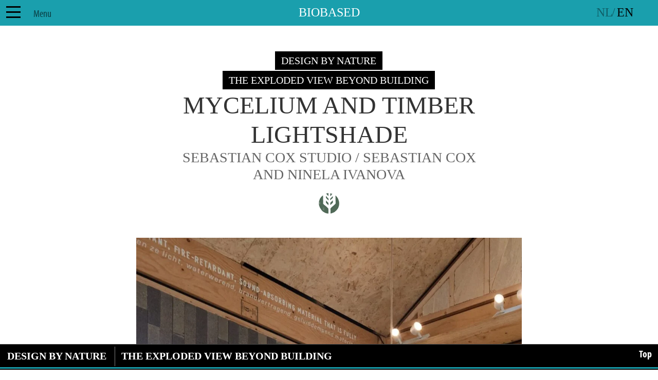

--- FILE ---
content_type: text/html; charset=UTF-8
request_url: https://biobasedmaterials.org/material/mycelium-and-timber-lightshade-2/
body_size: 10581
content:
<!doctype html><html lang="en-US"><head><script data-no-optimize="1">var litespeed_docref=sessionStorage.getItem("litespeed_docref");litespeed_docref&&(Object.defineProperty(document,"referrer",{get:function(){return litespeed_docref}}),sessionStorage.removeItem("litespeed_docref"));</script> <meta charset="utf-8"><meta http-equiv="x-ua-compatible" content="ie=edge"><meta name="viewport" content="width=device-width, initial-scale=1, shrink-to-fit=no"><meta name='robots' content='index, follow, max-image-preview:large, max-snippet:-1, max-video-preview:-1' /><title>Mycelium and timber lightshade - Biobased Materials</title><link rel="canonical" href="https://biobasedmaterials.org/material/mycelium-and-timber-lightshade-2/" /><meta property="og:locale" content="en_US" /><meta property="og:type" content="article" /><meta property="og:title" content="Mycelium and timber lightshade - Biobased Materials" /><meta property="og:description" content="Design studio Sebastian Cox designs and makes furniture and home accessories from a natural perspective. Its aim is to produce furniture in such a way that woodland expands rather than shrinks. The goal is for the number of woodlands and areas of unspoilt land in Great Britain to have doubled by 2040, and the design &hellip; Continued" /><meta property="og:url" content="https://biobasedmaterials.org/material/mycelium-and-timber-lightshade-2/" /><meta property="og:site_name" content="Biobased Materials" /><meta property="article:modified_time" content="2023-02-15T15:02:33+00:00" /><meta property="og:image" content="https://biobasedmaterials.org/wp-content/uploads/2021/10/WDE2021_Circular-and-Biobased-Building_c-about.today_49A6891_HR-min.jpg" /><meta property="og:image:width" content="1186" /><meta property="og:image:height" content="791" /><meta property="og:image:type" content="image/jpeg" /><meta name="twitter:card" content="summary_large_image" /><meta name="twitter:label1" content="Est. reading time" /><meta name="twitter:data1" content="1 minute" /> <script type="application/ld+json" class="yoast-schema-graph">{"@context":"https://schema.org","@graph":[{"@type":"WebPage","@id":"https://biobasedmaterials.org/material/mycelium-and-timber-lightshade-2/","url":"https://biobasedmaterials.org/material/mycelium-and-timber-lightshade-2/","name":"Mycelium and timber lightshade - Biobased Materials","isPartOf":{"@id":"https://biobasedmaterials.org/#website"},"primaryImageOfPage":{"@id":"https://biobasedmaterials.org/material/mycelium-and-timber-lightshade-2/#primaryimage"},"image":{"@id":"https://biobasedmaterials.org/material/mycelium-and-timber-lightshade-2/#primaryimage"},"thumbnailUrl":"https://biobasedmaterials.org/wp-content/uploads/2021/10/WDE2021_Circular-and-Biobased-Building_c-about.today_49A6891_HR-min.jpg","datePublished":"2021-10-14T15:54:28+00:00","dateModified":"2023-02-15T15:02:33+00:00","breadcrumb":{"@id":"https://biobasedmaterials.org/material/mycelium-and-timber-lightshade-2/#breadcrumb"},"inLanguage":"en-US","potentialAction":[{"@type":"ReadAction","target":["https://biobasedmaterials.org/material/mycelium-and-timber-lightshade-2/"]}]},{"@type":"ImageObject","inLanguage":"en-US","@id":"https://biobasedmaterials.org/material/mycelium-and-timber-lightshade-2/#primaryimage","url":"https://biobasedmaterials.org/wp-content/uploads/2021/10/WDE2021_Circular-and-Biobased-Building_c-about.today_49A6891_HR-min.jpg","contentUrl":"https://biobasedmaterials.org/wp-content/uploads/2021/10/WDE2021_Circular-and-Biobased-Building_c-about.today_49A6891_HR-min.jpg","width":1186,"height":791},{"@type":"BreadcrumbList","@id":"https://biobasedmaterials.org/material/mycelium-and-timber-lightshade-2/#breadcrumb","itemListElement":[{"@type":"ListItem","position":1,"name":"Home","item":"https://biobasedmaterials.org/"},{"@type":"ListItem","position":2,"name":"Materials","item":"https://biobasedmaterials.org/material/"},{"@type":"ListItem","position":3,"name":"Mycelium and timber lightshade"}]},{"@type":"WebSite","@id":"https://biobasedmaterials.org/#website","url":"https://biobasedmaterials.org/","name":"Biobased Materials","description":"Circular methods and biobased materials","potentialAction":[{"@type":"SearchAction","target":{"@type":"EntryPoint","urlTemplate":"https://biobasedmaterials.org/?s={search_term_string}"},"query-input":{"@type":"PropertyValueSpecification","valueRequired":true,"valueName":"search_term_string"}}],"inLanguage":"en-US"}]}</script> <link rel='dns-prefetch' href='//www.googletagmanager.com' /><link rel='dns-prefetch' href='//kit.fontawesome.com' /><link rel='dns-prefetch' href='//use.typekit.net' /><link rel='dns-prefetch' href='//fonts.googleapis.com' /><style id="litespeed-ccss">ul{box-sizing:border-box}:root{--wp--preset--font-size--normal:16px;--wp--preset--font-size--huge:42px}html{line-height:1.15;-webkit-text-size-adjust:100%}body{margin:0}main{display:block}a{background-color:#fff0}img{border-style:none}input{font-family:inherit;font-size:100%;line-height:1.15;margin:0}input{overflow:visible}[type="checkbox"]{-webkit-box-sizing:border-box;box-sizing:border-box;padding:0}::-webkit-file-upload-button{-webkit-appearance:button;font:inherit}:placeholder{color:#f5f5f5}label{font-weight:400}html{-webkit-box-sizing:border-box;box-sizing:border-box}body{overflow-x:hidden;max-width:100vw;line-height:1.4;font-weight:400;-webkit-font-smoothing:antialiased;text-rendering:optimizeLegibility}*,*::before,*::after{-webkit-box-sizing:inherit;box-sizing:inherit}a,img{outline:none!important}body{font-family:myriad-pro-condensed,sans-serif;line-height:1.4;font-weight:400;-webkit-font-smoothing:antialiased;text-rendering:optimizeLegibility;font-size:14px}@media (min-width:25em){body{font-size:16px}}@media (min-width:42.5em){body{font-size:18px}}@media (min-width:62.5em){body{font-size:20px}}a{color:inherit}h2,h3{margin:0;color:#333;font-weight:400;font-family:"Bebas Neue",cursive;text-transform:uppercase}h2{font-size:40px;line-height:1.2}@media (min-width:25em){h2{font-size:42px}}@media (min-width:42.5em){h2{font-size:44px}}@media (min-width:53.125em){h2{font-size:46px}}@media (min-width:62.5em){h2{font-size:48px}}h3{font-size:36px;line-height:1.2}@media (min-width:25em){h3{font-size:38px}}@media (min-width:42.5em){h3{font-size:40px}}@media (min-width:53.125em){h3{font-size:42px}}@media (min-width:62.5em){h3{font-size:44px}}.u-page-wrap{padding:10px 15px}@media (min-width:34.375em){.u-page-wrap{padding:10px 20px}}@media (min-width:62.5em){.u-page-wrap{padding:10px 25px}}@media (min-width:75em){.u-page-wrap{padding:10px 50px}}.menu-main{height:50px;width:65px;position:absolute;top:0;left:0;z-index:560}.menu-main{*zoom:1}.menu-main::before,.menu-main::after{content:"";display:table}.menu-main::after{clear:both}.menu-main .menu-menu-container{background-color:#fff;z-index:500;overflow:hidden;max-width:0;position:fixed;top:0;right:0;bottom:0;left:0;display:-webkit-box;display:-ms-flexbox;display:flex;-webkit-box-orient:vertical;-webkit-box-direction:normal;-ms-flex-flow:column wrap;flex-flow:column wrap}.menu-main .nav{margin:3.5em 0 0 0;padding:0;list-style-type:none;text-align:center}.menu-main .nav li a{display:block;text-decoration:none;padding:8px 20px 8px 20px;margin-bottom:5px;position:relative;text-align:center;font-size:2em;line-height:1;font-weight:400;font-family:"Bebas Neue",cursive;text-transform:uppercase}.menu-socials{position:absolute;bottom:1em;left:1em;right:1em;text-align:center}.menu-main .menu-icon{color:#fff;z-index:550;display:inline-block;padding:22px 12px 22px 12px;position:relative}.menu-main .menu-icon .lbl{display:none;position:absolute;left:65px;opacity:.6;top:12px;color:#000}.menu-main .menu-icon .navicon{background:#000;display:block;height:3px;position:relative;width:28px}.menu-main .menu-icon .navicon::before,.menu-main .menu-icon .navicon::after{background:#000;content:"";display:block;height:100%;position:absolute;width:100%}.menu-main .menu-icon .navicon::before{top:10px}.menu-main .menu-icon .navicon::after{top:-10px}.menu-main .menu-btn{display:none}#main::before{content:"";display:block!important;position:fixed;background-color:#000;opacity:0;top:0;right:0;bottom:0;left:0;z-index:100}@media (min-width:25em){.menu-socials{text-align:left}.menu-main{right:auto}.menu-main .nav{text-align:left}.menu-main .nav li a{position:relative;font-size:24px;text-align:left;margin-bottom:0}.menu-main .menu-icon .lbl{display:block}}.c-list__socials{display:inline-block}.c-list__socials a{padding:0 5px}.ico-material{max-width:40px;height:auto;display:inline-block;border:none;background-color:#fff0;padding:0;margin:0 .4em}.ico-material img{width:100%;height:auto;display:block}@media (min-width:42.5em){.article__header{position:relative;max-width:850px;margin:0 auto}}.article__header{*zoom:1}.article__header::before,.article__header::after{content:"";display:table}.article__header::after{clear:both}.article__header .entry-subtitle{color:#666;font-size:24px;line-height:1.2}@media (min-width:25em){.article__header .entry-subtitle{font-size:25px}}@media (min-width:42.5em){.article__header .entry-subtitle{font-size:26px}}@media (min-width:53.125em){.article__header .entry-subtitle{font-size:27px}}@media (min-width:62.5em){.article__header .entry-subtitle{font-size:28px}}.article__header img{width:100%;height:auto;display:block;margin:1em 0}.article__header-txt{margin-top:2em!important;text-align:center}@media (min-width:42.5em){.article__header-txt{position:relative;max-width:620px;margin:0 auto}}.c-page__footer{position:fixed;z-index:100;left:0;bottom:0;right:0;height:50px;background-color:#000;color:#fff;border-top:1px solid rgb(255 255 255/.3)}#progress{background-color:#000;position:absolute;left:0;right:0;bottom:0;height:5px;z-index:600}#progressInner{position:relative;background-color:#1a9fad;height:3px}.c-footer__buttons{display:-webkit-box;display:-ms-flexbox;display:flex;-webkit-box-orient:horizontal;-webkit-box-direction:normal;-ms-flex-direction:row;flex-direction:row;-webkit-box-pack:justify;-ms-flex-pack:justify;justify-content:space-between;position:relative}.c-footer__buttons .project-wrapper .button-project{border-left:1px solid rgb(255 255 255/.5)}.c-footer__buttons .project-wrapper :nth-child(1){border-left:none}.c-footer__buttons .jsScrollTo{position:absolute;top:0;right:0}.c-footer__buttons a{height:38px;text-decoration:none;font-weight:700;margin:4px 2px}.c-footer__buttons a.button-ir i{margin:0 0 0 10px}.button-project{font-weight:400;font-family:"Bebas Neue",cursive;text-transform:uppercase;padding:8px 12px;border:none;background-color:#000;text-decoration:none;display:block;color:#fff;line-height:1;display:inline-block;line-height:1;margin-right:2px;margin-bottom:2px}#main{margin-top:50px}.l-page__header-wrap{position:fixed;top:0;left:0;right:0;height:50px;z-index:900;background-color:#1a9fad}.l-page__header{position:relative;height:50px;display:grid;grid-template-columns:50px auto 70px 50px;margin-bottom:1em}@media (min-width:25em){.l-page__header{grid-template-columns:120px auto 70px 50px}}.l-page__header-breadcrumb{text-align:center}.l-page__header-breadcrumb a.logo{text-align:center;display:block;height:50px;max-width:200px;text-decoration:none;text-transform:uppercase;color:#fff;margin:0 auto;font-weight:400;font-family:"Bebas Neue",cursive;line-height:2;font-size:24px}.l-page__header-lang{font-weight:400;font-family:"Bebas Neue",cursive;text-transform:uppercase;display:grid;grid-template-columns:30px 10px 30px;font-size:24px}.l-page__header-lang span{display:block;width:10px;line-height:2;height:50px;color:rgb(0 0 0/.4)}.l-page__header-lang a{display:block;text-decoration:none;text-align:center;width:30px;height:50px;line-height:2;color:rgb(0 0 0/.4)}.l-page__header-lang a.current{color:#000}.l-page__header-search a.search{display:block;text-decoration:none;text-align:center;width:30px;height:50px;line-height:2.3;color:rgb(0 0 0/.4)}</style><link rel="preload" data-asynced="1" data-optimized="2" as="style" onload="this.onload=null;this.rel='stylesheet'" href="https://biobasedmaterials.org/wp-content/litespeed/ucss/8a5e6fa86b643ba41162a84e8be44481.css?ver=5ff2b" /><script type="litespeed/javascript">!function(a){"use strict";var b=function(b,c,d){function e(a){return h.body?a():void setTimeout(function(){e(a)})}function f(){i.addEventListener&&i.removeEventListener("load",f),i.media=d||"all"}var g,h=a.document,i=h.createElement("link");if(c)g=c;else{var j=(h.body||h.getElementsByTagName("head")[0]).childNodes;g=j[j.length-1]}var k=h.styleSheets;i.rel="stylesheet",i.href=b,i.media="only x",e(function(){g.parentNode.insertBefore(i,c?g:g.nextSibling)});var l=function(a){for(var b=i.href,c=k.length;c--;)if(k[c].href===b)return a();setTimeout(function(){l(a)})};return i.addEventListener&&i.addEventListener("load",f),i.onloadcssdefined=l,l(f),i};"undefined"!=typeof exports?exports.loadCSS=b:a.loadCSS=b}("undefined"!=typeof global?global:this);!function(a){if(a.loadCSS){var b=loadCSS.relpreload={};if(b.support=function(){try{return a.document.createElement("link").relList.supports("preload")}catch(b){return!1}},b.poly=function(){for(var b=a.document.getElementsByTagName("link"),c=0;c<b.length;c++){var d=b[c];"preload"===d.rel&&"style"===d.getAttribute("as")&&(a.loadCSS(d.href,d,d.getAttribute("media")),d.rel=null)}},!b.support()){b.poly();var c=a.setInterval(b.poly,300);a.addEventListener&&a.addEventListener("load",function(){b.poly(),a.clearInterval(c)}),a.attachEvent&&a.attachEvent("onload",function(){a.clearInterval(c)})}}}(this);</script> 
 <script type="litespeed/javascript" data-src="https://www.googletagmanager.com/gtag/js?id=GT-WRGJBHVQ" id="google_gtagjs-js"></script> <script id="google_gtagjs-js-after" type="litespeed/javascript">window.dataLayer=window.dataLayer||[];function gtag(){dataLayer.push(arguments)}
gtag("set","linker",{"domains":["biobasedmaterials.org"]});gtag("js",new Date());gtag("set","developer_id.dZTNiMT",!0);gtag("config","GT-WRGJBHVQ");window._googlesitekit=window._googlesitekit||{};window._googlesitekit.throttledEvents=[];window._googlesitekit.gtagEvent=(name,data)=>{var key=JSON.stringify({name,data});if(!!window._googlesitekit.throttledEvents[key]){return}window._googlesitekit.throttledEvents[key]=!0;setTimeout(()=>{delete window._googlesitekit.throttledEvents[key]},5);gtag("event",name,{...data,event_source:"site-kit"})}</script> <script type="litespeed/javascript" data-src="https://biobasedmaterials.org/wp-includes/js/jquery/jquery.min.js" id="jquery-core-js"></script> <script type="litespeed/javascript" data-src="https://kit.fontawesome.com/e59c917864.js" id="fonts/fa-js"></script> <link rel="https://api.w.org/" href="https://biobasedmaterials.org/wp-json/" /><link rel="alternate" title="JSON" type="application/json" href="https://biobasedmaterials.org/wp-json/wp/v2/material/2984" /><link rel="EditURI" type="application/rsd+xml" title="RSD" href="https://biobasedmaterials.org/xmlrpc.php?rsd" /><meta name="generator" content="WordPress 6.8.3" /><link rel='shortlink' href='https://biobasedmaterials.org/?p=2984' /><link rel="alternate" title="oEmbed (JSON)" type="application/json+oembed" href="https://biobasedmaterials.org/wp-json/oembed/1.0/embed?url=https%3A%2F%2Fbiobasedmaterials.org%2Fmaterial%2Fmycelium-and-timber-lightshade-2%2F" /><link rel="alternate" title="oEmbed (XML)" type="text/xml+oembed" href="https://biobasedmaterials.org/wp-json/oembed/1.0/embed?url=https%3A%2F%2Fbiobasedmaterials.org%2Fmaterial%2Fmycelium-and-timber-lightshade-2%2F&#038;format=xml" /><meta name="generator" content="Site Kit by Google 1.165.0" /><meta name="generator" content="WPML ver:4.8.4 stt:37,1;" /></head><body class="wp-singular material-template-default single single-material postid-2984 wp-embed-responsive wp-theme-biobasedmaterialsresources mycelium-and-timber-lightshade-2 app-data index-data singular-data single-data single-material-data single-material-mycelium-and-timber-lightshade-2-data"><div class="page_outerwrap"><header class="l-page__header-wrap jsSticky"><div class="l-page__header"><nav class="l-page__header-nav nav-primary"><div class="menu-main">
<input class="menu-btn" type="checkbox" id="menu-btn" />
<label class="menu-icon" for="menu-btn"><span class="navicon"></span> <span class="lbl">Menu</span></label><div class="menu-menu-container"><div class="menu-main-container"><ul id="menu-main" class="nav"><li id="menu-item-1283" class="menu-item menu-item-type-post_type menu-item-object-page menu-item-home menu-item-1283"><a href="https://biobasedmaterials.org/">Home</a></li><li id="menu-item-4745" class="menu-item menu-item-type-post_type menu-item-object-page menu-item-4745"><a href="https://biobasedmaterials.org/themes/">Themes</a></li><li id="menu-item-4744" class="menu-item menu-item-type-post_type menu-item-object-page menu-item-4744"><a href="https://biobasedmaterials.org/methods/">Methods</a></li><li id="menu-item-4746" class="menu-item menu-item-type-post_type menu-item-object-page menu-item-4746"><a href="https://biobasedmaterials.org/applicability/">Applicability</a></li><li id="menu-item-4747" class="menu-item menu-item-type-post_type menu-item-object-page menu-item-4747"><a href="https://biobasedmaterials.org/projects/">Projects</a></li><li id="menu-item-4754" class="menu-item menu-item-type-post_type menu-item-object-page menu-item-4754"><a href="https://biobasedmaterials.org/about-the-project/">About</a></li></ul></div><div class="menu-socials"><div class="c-list__socials"><a target="_blank" href="https://www.instagram.com/biobased.creations"><i class="fab fa-instagram"></i></a><a target="_blank" href="https://www.facebook.com/biobasedcreations"><i class="fab fa-facebook"></i></a></div></div></div></div></nav><div class="l-page__header-breadcrumb c-breadcrumb">
<a class="logo" href="/">Biobased Materials</a></div><div class="l-page__header-lang">
<a class="nl" href="https://biobasedmaterials.org/nl/materialen/mycelium-and-timber-lightshade/">nl</a><span>/</span><a class="en current" href="https://biobasedmaterials.org/material/mycelium-and-timber-lightshade-2/">en</a></div><div class="l-page__header-search">
<a class="search" href="/"><i class="fa fa-search"></i></a></div></div></header><div class="l-page-wrap" id="main" role="document"><main class="main"><article class="post-2984 material type-material status-publish has-post-thumbnail hentry theme-funghi-bacteria method-biobased project-designbynature project-beyond-building"><header class="article__header u-page-wrap" id="section-info"><div class="article__header-txt"><div class="project-wrapper"><a class="button-project" href="https://biobasedmaterials.org/project/designbynature/">Design by Nature</a><a class="button-project" href="https://biobasedmaterials.org/project/beyond-building/">The Exploded View Beyond Building</a></div><h2 class="entry-title">Mycelium and timber lightshade</h2><h3 class="entry-subtitle">SEBASTIAN COX STUDIO / SEBASTIAN COX AND NINELA IVANOVA</h3><div class="ico-wrapper"><div class="ico-material" aria-describedby="tooltip" data-tippy-content="This is a biobased method" id="iconApplicable"><img data-lazyloaded="1" src="[data-uri]" width="150" height="150" data-src="https://biobasedmaterials.org/wp-content/uploads/2021/10/icoon-01-150x150.png.webp" class="attachment-thumbnail size-thumbnail" alt="" decoding="async" data-srcset="https://biobasedmaterials.org/wp-content/uploads/2021/10/icoon-01-150x150.png.webp 150w, https://biobasedmaterials.org/wp-content/uploads/2021/10/icoon-01-300x300.png.webp 300w, https://biobasedmaterials.org/wp-content/uploads/2021/10/icoon-01.png 400w" data-sizes="(max-width: 150px) 100vw, 150px" /></div></div></div><div class="article__header-img">
<img data-lazyloaded="1" src="[data-uri]" width="1024" height="683" data-src="https://biobasedmaterials.org/wp-content/uploads/2021/10/WDE2021_Circular-and-Biobased-Building_c-about.today_49A6891_HR-min-1024x683.jpg.webp" class="attachment-large size-large wp-post-image" alt="" 0="" decoding="async" fetchpriority="high" data-srcset="https://biobasedmaterials.org/wp-content/uploads/2021/10/WDE2021_Circular-and-Biobased-Building_c-about.today_49A6891_HR-min-1024x683.jpg.webp 1024w, https://biobasedmaterials.org/wp-content/uploads/2021/10/WDE2021_Circular-and-Biobased-Building_c-about.today_49A6891_HR-min-300x200.jpg.webp 300w, https://biobasedmaterials.org/wp-content/uploads/2021/10/WDE2021_Circular-and-Biobased-Building_c-about.today_49A6891_HR-min-768x512.jpg.webp 768w, https://biobasedmaterials.org/wp-content/uploads/2021/10/WDE2021_Circular-and-Biobased-Building_c-about.today_49A6891_HR-min.jpg.webp 1186w" data-sizes="(max-width: 1024px) 100vw, 1024px" /></div></header><div class="entry-content u-page-wrap c-block-list"><div class="c-block c-block__paragraph"><p>Design studio Sebastian Cox designs and makes furniture and home accessories from a natural perspective. Its aim is to produce furniture in such a way that woodland expands rather than shrinks. The goal is for the number of woodlands and areas of unspoilt land in Great Britain to have doubled by 2040, and the design studio’s contribution is to make furniture that is good for the environment. This lamp, for example, was grown from mycelium and green wood waste (hazel and goat willow, harvested in Kent) en and is entirely compostable. Once you are done using the lamp, it can be returned to the cycle, contributing to growth rather than destruction of nature.</p></div><div class="c-block c-block__paragraph"><p></p></div><div class="c-block c-block__paragraph"><p><a href="http://www.sebastiancox.co.uk" target="_blank" rel="noreferrer noopener">www.sebastiancox.co.uk</a></p></div><div class="c-block c-block__paragraph"><p>This object is part of the Design by Nature collection of Museum de Fundatie.&nbsp;<a href="https://www.museumdefundatie.nl/nl/design-by-nature/">On this page</a>&nbsp;you will find more information about this exhibition and you can visit it digitally via a video tour.</p></div></div><div class="c-page__footer"><div class="c-footer__buttons"><div class="project-wrapper"><a class="button-project" href="https://biobasedmaterials.org/project/designbynature/">Design by Nature</a><a class="button-project" href="https://biobasedmaterials.org/project/beyond-building/">The Exploded View Beyond Building</a></div>
<a class="jsScrollTo button-ir" href="#section-info">Top <i class="fal fa-chevron-up"></i></a></div><div id="progress"><div id="progressInner"></div></div></div></article></main></div><footer class="page__footer"><div class="page__footer-inner">
Biobased Materials
&nbsp;|&nbsp;    Follow us<div class="c-list__socials"><a target="_blank" href="https://www.instagram.com/biobased.creations"><i class="fab fa-instagram"></i></a><a target="_blank" href="https://www.facebook.com/biobasedcreations"><i class="fab fa-facebook"></i></a></div></div><div class="footer-logo">
<a target="_blank" href="https://biobasedcreations.com/"><img data-lazyloaded="1" src="[data-uri]" class="top-arrow" data-src="https://biobasedmaterials.org/wp-content/themes/biobasedmaterials/dist/images/logo.svg"></a></div></footer> <script type="speculationrules">{"prefetch":[{"source":"document","where":{"and":[{"href_matches":"\/*"},{"not":{"href_matches":["\/wp-*.php","\/wp-admin\/*","\/wp-content\/uploads\/*","\/wp-content\/*","\/wp-content\/plugins\/*","\/wp-content\/themes\/biobasedmaterials\/resources\/*","\/*\\?(.+)"]}},{"not":{"selector_matches":"a[rel~=\"nofollow\"]"}},{"not":{"selector_matches":".no-prefetch, .no-prefetch a"}}]},"eagerness":"conservative"}]}</script> </div> <script data-no-optimize="1">window.lazyLoadOptions=Object.assign({},{threshold:300},window.lazyLoadOptions||{});!function(t,e){"object"==typeof exports&&"undefined"!=typeof module?module.exports=e():"function"==typeof define&&define.amd?define(e):(t="undefined"!=typeof globalThis?globalThis:t||self).LazyLoad=e()}(this,function(){"use strict";function e(){return(e=Object.assign||function(t){for(var e=1;e<arguments.length;e++){var n,a=arguments[e];for(n in a)Object.prototype.hasOwnProperty.call(a,n)&&(t[n]=a[n])}return t}).apply(this,arguments)}function o(t){return e({},at,t)}function l(t,e){return t.getAttribute(gt+e)}function c(t){return l(t,vt)}function s(t,e){return function(t,e,n){e=gt+e;null!==n?t.setAttribute(e,n):t.removeAttribute(e)}(t,vt,e)}function i(t){return s(t,null),0}function r(t){return null===c(t)}function u(t){return c(t)===_t}function d(t,e,n,a){t&&(void 0===a?void 0===n?t(e):t(e,n):t(e,n,a))}function f(t,e){et?t.classList.add(e):t.className+=(t.className?" ":"")+e}function _(t,e){et?t.classList.remove(e):t.className=t.className.replace(new RegExp("(^|\\s+)"+e+"(\\s+|$)")," ").replace(/^\s+/,"").replace(/\s+$/,"")}function g(t){return t.llTempImage}function v(t,e){!e||(e=e._observer)&&e.unobserve(t)}function b(t,e){t&&(t.loadingCount+=e)}function p(t,e){t&&(t.toLoadCount=e)}function n(t){for(var e,n=[],a=0;e=t.children[a];a+=1)"SOURCE"===e.tagName&&n.push(e);return n}function h(t,e){(t=t.parentNode)&&"PICTURE"===t.tagName&&n(t).forEach(e)}function a(t,e){n(t).forEach(e)}function m(t){return!!t[lt]}function E(t){return t[lt]}function I(t){return delete t[lt]}function y(e,t){var n;m(e)||(n={},t.forEach(function(t){n[t]=e.getAttribute(t)}),e[lt]=n)}function L(a,t){var o;m(a)&&(o=E(a),t.forEach(function(t){var e,n;e=a,(t=o[n=t])?e.setAttribute(n,t):e.removeAttribute(n)}))}function k(t,e,n){f(t,e.class_loading),s(t,st),n&&(b(n,1),d(e.callback_loading,t,n))}function A(t,e,n){n&&t.setAttribute(e,n)}function O(t,e){A(t,rt,l(t,e.data_sizes)),A(t,it,l(t,e.data_srcset)),A(t,ot,l(t,e.data_src))}function w(t,e,n){var a=l(t,e.data_bg_multi),o=l(t,e.data_bg_multi_hidpi);(a=nt&&o?o:a)&&(t.style.backgroundImage=a,n=n,f(t=t,(e=e).class_applied),s(t,dt),n&&(e.unobserve_completed&&v(t,e),d(e.callback_applied,t,n)))}function x(t,e){!e||0<e.loadingCount||0<e.toLoadCount||d(t.callback_finish,e)}function M(t,e,n){t.addEventListener(e,n),t.llEvLisnrs[e]=n}function N(t){return!!t.llEvLisnrs}function z(t){if(N(t)){var e,n,a=t.llEvLisnrs;for(e in a){var o=a[e];n=e,o=o,t.removeEventListener(n,o)}delete t.llEvLisnrs}}function C(t,e,n){var a;delete t.llTempImage,b(n,-1),(a=n)&&--a.toLoadCount,_(t,e.class_loading),e.unobserve_completed&&v(t,n)}function R(i,r,c){var l=g(i)||i;N(l)||function(t,e,n){N(t)||(t.llEvLisnrs={});var a="VIDEO"===t.tagName?"loadeddata":"load";M(t,a,e),M(t,"error",n)}(l,function(t){var e,n,a,o;n=r,a=c,o=u(e=i),C(e,n,a),f(e,n.class_loaded),s(e,ut),d(n.callback_loaded,e,a),o||x(n,a),z(l)},function(t){var e,n,a,o;n=r,a=c,o=u(e=i),C(e,n,a),f(e,n.class_error),s(e,ft),d(n.callback_error,e,a),o||x(n,a),z(l)})}function T(t,e,n){var a,o,i,r,c;t.llTempImage=document.createElement("IMG"),R(t,e,n),m(c=t)||(c[lt]={backgroundImage:c.style.backgroundImage}),i=n,r=l(a=t,(o=e).data_bg),c=l(a,o.data_bg_hidpi),(r=nt&&c?c:r)&&(a.style.backgroundImage='url("'.concat(r,'")'),g(a).setAttribute(ot,r),k(a,o,i)),w(t,e,n)}function G(t,e,n){var a;R(t,e,n),a=e,e=n,(t=Et[(n=t).tagName])&&(t(n,a),k(n,a,e))}function D(t,e,n){var a;a=t,(-1<It.indexOf(a.tagName)?G:T)(t,e,n)}function S(t,e,n){var a;t.setAttribute("loading","lazy"),R(t,e,n),a=e,(e=Et[(n=t).tagName])&&e(n,a),s(t,_t)}function V(t){t.removeAttribute(ot),t.removeAttribute(it),t.removeAttribute(rt)}function j(t){h(t,function(t){L(t,mt)}),L(t,mt)}function F(t){var e;(e=yt[t.tagName])?e(t):m(e=t)&&(t=E(e),e.style.backgroundImage=t.backgroundImage)}function P(t,e){var n;F(t),n=e,r(e=t)||u(e)||(_(e,n.class_entered),_(e,n.class_exited),_(e,n.class_applied),_(e,n.class_loading),_(e,n.class_loaded),_(e,n.class_error)),i(t),I(t)}function U(t,e,n,a){var o;n.cancel_on_exit&&(c(t)!==st||"IMG"===t.tagName&&(z(t),h(o=t,function(t){V(t)}),V(o),j(t),_(t,n.class_loading),b(a,-1),i(t),d(n.callback_cancel,t,e,a)))}function $(t,e,n,a){var o,i,r=(i=t,0<=bt.indexOf(c(i)));s(t,"entered"),f(t,n.class_entered),_(t,n.class_exited),o=t,i=a,n.unobserve_entered&&v(o,i),d(n.callback_enter,t,e,a),r||D(t,n,a)}function q(t){return t.use_native&&"loading"in HTMLImageElement.prototype}function H(t,o,i){t.forEach(function(t){return(a=t).isIntersecting||0<a.intersectionRatio?$(t.target,t,o,i):(e=t.target,n=t,a=o,t=i,void(r(e)||(f(e,a.class_exited),U(e,n,a,t),d(a.callback_exit,e,n,t))));var e,n,a})}function B(e,n){var t;tt&&!q(e)&&(n._observer=new IntersectionObserver(function(t){H(t,e,n)},{root:(t=e).container===document?null:t.container,rootMargin:t.thresholds||t.threshold+"px"}))}function J(t){return Array.prototype.slice.call(t)}function K(t){return t.container.querySelectorAll(t.elements_selector)}function Q(t){return c(t)===ft}function W(t,e){return e=t||K(e),J(e).filter(r)}function X(e,t){var n;(n=K(e),J(n).filter(Q)).forEach(function(t){_(t,e.class_error),i(t)}),t.update()}function t(t,e){var n,a,t=o(t);this._settings=t,this.loadingCount=0,B(t,this),n=t,a=this,Y&&window.addEventListener("online",function(){X(n,a)}),this.update(e)}var Y="undefined"!=typeof window,Z=Y&&!("onscroll"in window)||"undefined"!=typeof navigator&&/(gle|ing|ro)bot|crawl|spider/i.test(navigator.userAgent),tt=Y&&"IntersectionObserver"in window,et=Y&&"classList"in document.createElement("p"),nt=Y&&1<window.devicePixelRatio,at={elements_selector:".lazy",container:Z||Y?document:null,threshold:300,thresholds:null,data_src:"src",data_srcset:"srcset",data_sizes:"sizes",data_bg:"bg",data_bg_hidpi:"bg-hidpi",data_bg_multi:"bg-multi",data_bg_multi_hidpi:"bg-multi-hidpi",data_poster:"poster",class_applied:"applied",class_loading:"litespeed-loading",class_loaded:"litespeed-loaded",class_error:"error",class_entered:"entered",class_exited:"exited",unobserve_completed:!0,unobserve_entered:!1,cancel_on_exit:!0,callback_enter:null,callback_exit:null,callback_applied:null,callback_loading:null,callback_loaded:null,callback_error:null,callback_finish:null,callback_cancel:null,use_native:!1},ot="src",it="srcset",rt="sizes",ct="poster",lt="llOriginalAttrs",st="loading",ut="loaded",dt="applied",ft="error",_t="native",gt="data-",vt="ll-status",bt=[st,ut,dt,ft],pt=[ot],ht=[ot,ct],mt=[ot,it,rt],Et={IMG:function(t,e){h(t,function(t){y(t,mt),O(t,e)}),y(t,mt),O(t,e)},IFRAME:function(t,e){y(t,pt),A(t,ot,l(t,e.data_src))},VIDEO:function(t,e){a(t,function(t){y(t,pt),A(t,ot,l(t,e.data_src))}),y(t,ht),A(t,ct,l(t,e.data_poster)),A(t,ot,l(t,e.data_src)),t.load()}},It=["IMG","IFRAME","VIDEO"],yt={IMG:j,IFRAME:function(t){L(t,pt)},VIDEO:function(t){a(t,function(t){L(t,pt)}),L(t,ht),t.load()}},Lt=["IMG","IFRAME","VIDEO"];return t.prototype={update:function(t){var e,n,a,o=this._settings,i=W(t,o);{if(p(this,i.length),!Z&&tt)return q(o)?(e=o,n=this,i.forEach(function(t){-1!==Lt.indexOf(t.tagName)&&S(t,e,n)}),void p(n,0)):(t=this._observer,o=i,t.disconnect(),a=t,void o.forEach(function(t){a.observe(t)}));this.loadAll(i)}},destroy:function(){this._observer&&this._observer.disconnect(),K(this._settings).forEach(function(t){I(t)}),delete this._observer,delete this._settings,delete this.loadingCount,delete this.toLoadCount},loadAll:function(t){var e=this,n=this._settings;W(t,n).forEach(function(t){v(t,e),D(t,n,e)})},restoreAll:function(){var e=this._settings;K(e).forEach(function(t){P(t,e)})}},t.load=function(t,e){e=o(e);D(t,e)},t.resetStatus=function(t){i(t)},t}),function(t,e){"use strict";function n(){e.body.classList.add("litespeed_lazyloaded")}function a(){console.log("[LiteSpeed] Start Lazy Load"),o=new LazyLoad(Object.assign({},t.lazyLoadOptions||{},{elements_selector:"[data-lazyloaded]",callback_finish:n})),i=function(){o.update()},t.MutationObserver&&new MutationObserver(i).observe(e.documentElement,{childList:!0,subtree:!0,attributes:!0})}var o,i;t.addEventListener?t.addEventListener("load",a,!1):t.attachEvent("onload",a)}(window,document);</script><script data-no-optimize="1">window.litespeed_ui_events=window.litespeed_ui_events||["mouseover","click","keydown","wheel","touchmove","touchstart"];var urlCreator=window.URL||window.webkitURL;function litespeed_load_delayed_js_force(){console.log("[LiteSpeed] Start Load JS Delayed"),litespeed_ui_events.forEach(e=>{window.removeEventListener(e,litespeed_load_delayed_js_force,{passive:!0})}),document.querySelectorAll("iframe[data-litespeed-src]").forEach(e=>{e.setAttribute("src",e.getAttribute("data-litespeed-src"))}),"loading"==document.readyState?window.addEventListener("DOMContentLoaded",litespeed_load_delayed_js):litespeed_load_delayed_js()}litespeed_ui_events.forEach(e=>{window.addEventListener(e,litespeed_load_delayed_js_force,{passive:!0})});async function litespeed_load_delayed_js(){let t=[];for(var d in document.querySelectorAll('script[type="litespeed/javascript"]').forEach(e=>{t.push(e)}),t)await new Promise(e=>litespeed_load_one(t[d],e));document.dispatchEvent(new Event("DOMContentLiteSpeedLoaded")),window.dispatchEvent(new Event("DOMContentLiteSpeedLoaded"))}function litespeed_load_one(t,e){console.log("[LiteSpeed] Load ",t);var d=document.createElement("script");d.addEventListener("load",e),d.addEventListener("error",e),t.getAttributeNames().forEach(e=>{"type"!=e&&d.setAttribute("data-src"==e?"src":e,t.getAttribute(e))});let a=!(d.type="text/javascript");!d.src&&t.textContent&&(d.src=litespeed_inline2src(t.textContent),a=!0),t.after(d),t.remove(),a&&e()}function litespeed_inline2src(t){try{var d=urlCreator.createObjectURL(new Blob([t.replace(/^(?:<!--)?(.*?)(?:-->)?$/gm,"$1")],{type:"text/javascript"}))}catch(e){d="data:text/javascript;base64,"+btoa(t.replace(/^(?:<!--)?(.*?)(?:-->)?$/gm,"$1"))}return d}</script><script data-no-optimize="1">var litespeed_vary=document.cookie.replace(/(?:(?:^|.*;\s*)_lscache_vary\s*\=\s*([^;]*).*$)|^.*$/,"");litespeed_vary||fetch("/wp-content/plugins/litespeed-cache/guest.vary.php",{method:"POST",cache:"no-cache",redirect:"follow"}).then(e=>e.json()).then(e=>{console.log(e),e.hasOwnProperty("reload")&&"yes"==e.reload&&(sessionStorage.setItem("litespeed_docref",document.referrer),window.location.reload(!0))});</script><script data-optimized="1" type="litespeed/javascript" data-src="https://biobasedmaterials.org/wp-content/litespeed/js/923975f0d882eb59769b630f0d046220.js?ver=5ff2b"></script></body></html>
<!-- Page optimized by LiteSpeed Cache @2026-01-25 10:59:37 -->

<!-- Page cached by LiteSpeed Cache 7.6.2 on 2026-01-25 10:59:37 -->
<!-- Guest Mode -->
<!-- QUIC.cloud CCSS loaded ✅ /ccss/394e60333fb2f2ea9a237938e7545418.css -->
<!-- QUIC.cloud UCSS loaded ✅ /ucss/8a5e6fa86b643ba41162a84e8be44481.css -->

--- FILE ---
content_type: text/css
request_url: https://biobasedmaterials.org/wp-content/litespeed/ucss/8a5e6fa86b643ba41162a84e8be44481.css?ver=5ff2b
body_size: 6291
content:
ul{box-sizing:border-box}.entry-content{counter-reset:footnotes}:root{--wp--preset--font-size--normal:16px;--wp--preset--font-size--huge:42px}[type=checkbox],html{-webkit-box-sizing:border-box;box-sizing:border-box}html,input{line-height:1.15}html{-webkit-text-size-adjust:100%}body{margin:0;overflow-x:hidden;max-width:100vw;font-family:myriad-pro-condensed,sans-serif;line-height:1.4;font-weight:400;-webkit-font-smoothing:antialiased;text-rendering:optimizeLegibility;font-size:14px}main{display:block}a{background-color:#fff0}img{border-style:none}input{font-family:inherit;font-size:100%;margin:0;overflow:visible}[type=checkbox]{padding:0}::-webkit-file-upload-button{-webkit-appearance:button;font:inherit}:placeholder{color:#f5f5f5}label{font-weight:400}*,::after,::before{-webkit-box-sizing:inherit;box-sizing:inherit}a,img{outline:0!important}.jsScrollTo *{pointer-events:none}@media (min-width:25em){body{font-size:16px}}@media (min-width:42.5em){body{font-size:18px}}@media (min-width:62.5em){body{font-size:20px}}a{color:inherit}.menu-main .nav li a,h2,h3{font-weight:400;font-family:"Bebas Neue",cursive;text-transform:uppercase}h2,h3{margin:0;color:#333;font-size:40px;line-height:1.2}@media (min-width:25em){h2{font-size:42px}}@media (min-width:42.5em){h2{font-size:44px}}@media (min-width:53.125em){h2{font-size:46px}}@media (min-width:62.5em){h2{font-size:48px}}h3{font-size:36px}@media (min-width:25em){h3{font-size:38px}}@media (min-width:42.5em){h3{font-size:40px}}@media (min-width:53.125em){h3{font-size:42px}}@media (min-width:62.5em){h3{font-size:44px}}.u-page-wrap{padding:10px 15px}@media (min-width:34.375em){.u-page-wrap{padding:10px 20px}}@media (min-width:62.5em){.u-page-wrap{padding:10px 25px}}@media (min-width:75em){.u-page-wrap{padding:10px 50px}}.menu-main,.menu-main .menu-menu-container{-webkit-transition:all .2s ease-out;-o-transition:all .2s ease-out;transition:all .2s ease-out;top:0;left:0}.menu-main{height:50px;width:65px;position:absolute;z-index:560;*zoom:1}.menu-main::after,.menu-main::before{content:"";display:table}.menu-main::after{clear:both}.menu-main .menu-menu-container{background-color:#fff;z-index:500;overflow:hidden;max-width:0;position:fixed;right:0;bottom:0;display:-webkit-box;display:-ms-flexbox;display:flex;-webkit-box-orient:vertical;-webkit-box-direction:normal;-ms-flex-flow:column wrap;flex-flow:column wrap}.menu-main .nav{margin:3.5em 0 0;padding:0;list-style-type:none;text-align:center}.menu-main .nav li a{display:block;text-decoration:none;padding:8px 20px;margin-bottom:5px;position:relative;text-align:center;font-size:2em;line-height:1}.menu-socials{position:absolute;bottom:1em;left:1em;right:1em;text-align:center}.menu-main .menu-icon{color:#fff;z-index:550;cursor:pointer;display:inline-block;padding:22px 12px;-webkit-user-select:none;-moz-user-select:none;-ms-user-select:none;user-select:none;position:relative}.menu-main .menu-icon *{pointer-events:none}.menu-main .menu-icon .lbl,.menu-main .menu-icon .navicon::after,.menu-main .menu-icon .navicon::before{position:absolute;-webkit-transition:all .2s ease-out;-o-transition:all .2s ease-out;transition:all .2s ease-out}.menu-main .menu-icon .lbl{display:none;left:65px;opacity:.6;top:12px;color:#000}.menu-main .menu-icon:hover .lbl{opacity:1}.menu-main .menu-icon .navicon{background:#000;display:block;height:3px;position:relative;-webkit-transition:background .2s ease-out;-o-transition:background .2s ease-out;transition:background .2s ease-out;width:28px}.menu-main .menu-icon .navicon::after,.menu-main .menu-icon .navicon::before{background:#000;content:"";display:block;height:100%;width:100%}.menu-main .menu-icon .navicon::before{top:10px}.menu-main .menu-icon .navicon::after{top:-10px}.menu-main .menu-btn{display:none}.menu-main .menu-btn:checked~.menu-menu-container{max-width:100%;overflow-y:visible}.menu-main .menu-btn:checked~.menu-icon .navicon{background:#fff0}.menu-main .menu-btn:checked~.menu-icon .navicon::before{-webkit-transform:rotate(-45deg);-o-transform:rotate(-45deg);transform:rotate(-45deg)}.menu-main .menu-btn:checked~.menu-icon .navicon::after{-webkit-transform:rotate(45deg);-o-transform:rotate(45deg);transform:rotate(45deg)}.menu-main .menu-btn:checked~.menu-icon:not(.steps) .navicon::after,.menu-main .menu-btn:checked~.menu-icon:not(.steps) .navicon::before{top:0}#main::before,.c-list__socials a{-webkit-transition:all .2s ease-in;-o-transition:all .2s ease-in;transition:all .2s ease-in}#main::before{content:"";display:block!important;position:fixed;pointer-events:none;background-color:#000;opacity:0;top:0;right:0;bottom:0;left:0;z-index:100}@media (min-width:25em){.menu-main .nav,.menu-socials{text-align:left}.menu-main{right:auto}.menu-main .nav li a{position:relative;font-size:24px;text-align:left;margin-bottom:0}.menu-main .menu-icon .lbl{display:block}.menu-main .menu-btn:checked~.menu-menu-container{max-width:295px;width:255px}}.c-list__socials,.ico-material{display:inline-block}.c-list__socials a{padding:0 5px}.ico-material{max-width:40px;height:auto;border:0;background-color:#fff0;padding:0;margin:0 .4em}.footer-logo a img,.ico-material img{width:100%;height:auto;display:block}.ico-material:focus{border:0}@media (min-width:42.5em){.article__header{position:relative;max-width:850px;margin:0 auto}}.article__header{*zoom:1}.article__header::after,.article__header::before{content:"";display:table}.article__header::after{clear:both}.article__header .entry-subtitle{color:#666;font-size:24px;line-height:1.2}@media (min-width:25em){.article__header .entry-subtitle{font-size:25px}}@media (min-width:42.5em){.article__header .entry-subtitle{font-size:26px}}@media (min-width:53.125em){.article__header .entry-subtitle{font-size:27px}}@media (min-width:62.5em){.article__header .entry-subtitle{font-size:28px}}.article__header img{width:100%;height:auto;display:block;margin:1em 0}.article__header-txt{margin-top:2em!important;text-align:center}@media (min-width:42.5em){.article__header-txt{position:relative;max-width:620px;margin:0 auto}}#progress,.c-page__footer{background-color:#000;left:0;right:0;bottom:0}.c-page__footer{position:fixed;z-index:100;height:50px;color:#fff;border-top:1px solid rgb(255 255 255/.3)}#progress{position:absolute;height:5px;z-index:600}#progressInner{position:relative;background-color:#1a9fad;height:3px}.c-footer__buttons{display:-webkit-box;display:-ms-flexbox;display:flex;-webkit-box-orient:horizontal;-webkit-box-direction:normal;-ms-flex-direction:row;flex-direction:row;-webkit-box-pack:justify;-ms-flex-pack:justify;justify-content:space-between;position:relative}.c-footer__buttons .project-wrapper .button-project{border-left:1px solid rgb(255 255 255/.5)}.c-footer__buttons .project-wrapper :nth-child(1){border-left:none}.c-footer__buttons .jsScrollTo{position:absolute;top:0;right:0}.c-footer__buttons a{height:38px;text-decoration:none;font-weight:700;margin:4px 2px}.c-footer__buttons a *{pointer-events:none}.c-footer__buttons a.button-ir i{margin:0 0 0 10px}.c-footer__buttons a:hover{background-color:rgb(255 255 255/.15)}.button-project{font-weight:400;font-family:"Bebas Neue",cursive;text-transform:uppercase;padding:8px 12px;border:0;background-color:#000;text-decoration:none;color:#fff;cursor:pointer;display:inline-block;line-height:1;margin-right:2px;margin-bottom:2px}.button-project:hover{background-color:#333}@media (min-width:42.5em){.c-block{position:relative;max-width:620px;margin:0 auto}}.c-block p{margin:.5em 0 1.5em}.c-block-list{overflow-x:hidden}.c-block-list>:first-child{margin-top:0!important}#main{margin-top:50px}.single-material .page__footer{margin-bottom:50px}.page__footer{background-color:#000;color:#fff;padding:.8em .3em;text-align:center}.footer-logo a{display:inline-block;max-width:200px;margin-top:30px}.l-page__header-wrap{position:fixed;top:0;left:0;right:0;height:50px;z-index:900;background-color:#1a9fad}.l-page__header{position:relative;height:50px;display:grid;grid-template-columns:50px auto 70px 50px;margin-bottom:1em}@media (min-width:25em){.l-page__header{grid-template-columns:120px auto 70px 50px}}.l-page__header-breadcrumb{text-align:center}.l-page__header-breadcrumb a.logo,.l-page__header-lang{font-weight:400;font-family:"Bebas Neue",cursive;text-transform:uppercase;font-size:24px}.l-page__header-breadcrumb a.logo{text-align:center;display:block;height:50px;max-width:200px;text-decoration:none;color:#fff;margin:0 auto;line-height:2}.l-page__header-lang{display:grid;grid-template-columns:30px 10px 30px}.l-page__header-lang a,.l-page__header-lang span{display:block;width:10px;line-height:2;height:50px;color:rgb(0 0 0/.4)}.l-page__header-lang a{text-decoration:none;text-align:center;width:30px}.l-page__header-lang a.current{color:#000}.l-page__header-lang a:hover,.l-page__header-search a.search:hover{text-decoration:underline}.l-page__header-search a.search{display:block;text-decoration:none;text-align:center;width:30px;height:50px;line-height:2.3;color:rgb(0 0 0/.4)}@font-face{font-display:swap;font-family:"slick";src:url([data-uri]);src:url([data-uri])format("embedded-opentype"),url([data-uri])format("woff"),url([data-uri])format("truetype"),url([data-uri])format("svg");font-weight:400;font-style:normal}@font-face{font-display:swap;font-family:"myriad-pro-condensed";src:url(https://use.typekit.net/af/c63dde/0000000000000000000170a8/27/l?primer=7cdcb44be4a7db8877ffa5c0007b8dd865b3bbc383831fe2ea177f62257a9191&fvd=n7&v=3)format("woff2"),url(https://use.typekit.net/af/c63dde/0000000000000000000170a8/27/d?primer=7cdcb44be4a7db8877ffa5c0007b8dd865b3bbc383831fe2ea177f62257a9191&fvd=n7&v=3)format("woff"),url(https://use.typekit.net/af/c63dde/0000000000000000000170a8/27/a?primer=7cdcb44be4a7db8877ffa5c0007b8dd865b3bbc383831fe2ea177f62257a9191&fvd=n7&v=3)format("opentype");font-display:auto;font-style:normal;font-weight:700;font-stretch:normal}@font-face{font-display:swap;font-family:"myriad-pro-condensed";src:url(https://use.typekit.net/af/f72c04/0000000000000000000170a4/27/l?primer=7cdcb44be4a7db8877ffa5c0007b8dd865b3bbc383831fe2ea177f62257a9191&fvd=n4&v=3)format("woff2"),url(https://use.typekit.net/af/f72c04/0000000000000000000170a4/27/d?primer=7cdcb44be4a7db8877ffa5c0007b8dd865b3bbc383831fe2ea177f62257a9191&fvd=n4&v=3)format("woff"),url(https://use.typekit.net/af/f72c04/0000000000000000000170a4/27/a?primer=7cdcb44be4a7db8877ffa5c0007b8dd865b3bbc383831fe2ea177f62257a9191&fvd=n4&v=3)format("opentype");font-display:auto;font-style:normal;font-weight:400;font-stretch:normal}@font-face{font-display:swap;font-family:"myriad-pro-condensed";src:url(https://use.typekit.net/af/47529e/0000000000000000000170a2/27/l?primer=7cdcb44be4a7db8877ffa5c0007b8dd865b3bbc383831fe2ea177f62257a9191&fvd=n3&v=3)format("woff2"),url(https://use.typekit.net/af/47529e/0000000000000000000170a2/27/d?primer=7cdcb44be4a7db8877ffa5c0007b8dd865b3bbc383831fe2ea177f62257a9191&fvd=n3&v=3)format("woff"),url(https://use.typekit.net/af/47529e/0000000000000000000170a2/27/a?primer=7cdcb44be4a7db8877ffa5c0007b8dd865b3bbc383831fe2ea177f62257a9191&fvd=n3&v=3)format("opentype");font-display:auto;font-style:normal;font-weight:300;font-stretch:normal}@font-face{font-display:swap;font-family:"myriad-pro-condensed";src:url(https://use.typekit.net/af/af66cf/0000000000000000000170a5/27/l?primer=7cdcb44be4a7db8877ffa5c0007b8dd865b3bbc383831fe2ea177f62257a9191&fvd=i4&v=3)format("woff2"),url(https://use.typekit.net/af/af66cf/0000000000000000000170a5/27/d?primer=7cdcb44be4a7db8877ffa5c0007b8dd865b3bbc383831fe2ea177f62257a9191&fvd=i4&v=3)format("woff"),url(https://use.typekit.net/af/af66cf/0000000000000000000170a5/27/a?primer=7cdcb44be4a7db8877ffa5c0007b8dd865b3bbc383831fe2ea177f62257a9191&fvd=i4&v=3)format("opentype");font-display:auto;font-style:italic;font-weight:400;font-stretch:normal}@font-face{font-display:swap;font-family:"myriad-pro-condensed";src:url(https://use.typekit.net/af/eb9223/0000000000000000000170a3/27/l?primer=7cdcb44be4a7db8877ffa5c0007b8dd865b3bbc383831fe2ea177f62257a9191&fvd=i3&v=3)format("woff2"),url(https://use.typekit.net/af/eb9223/0000000000000000000170a3/27/d?primer=7cdcb44be4a7db8877ffa5c0007b8dd865b3bbc383831fe2ea177f62257a9191&fvd=i3&v=3)format("woff"),url(https://use.typekit.net/af/eb9223/0000000000000000000170a3/27/a?primer=7cdcb44be4a7db8877ffa5c0007b8dd865b3bbc383831fe2ea177f62257a9191&fvd=i3&v=3)format("opentype");font-display:auto;font-style:italic;font-weight:300;font-stretch:normal}